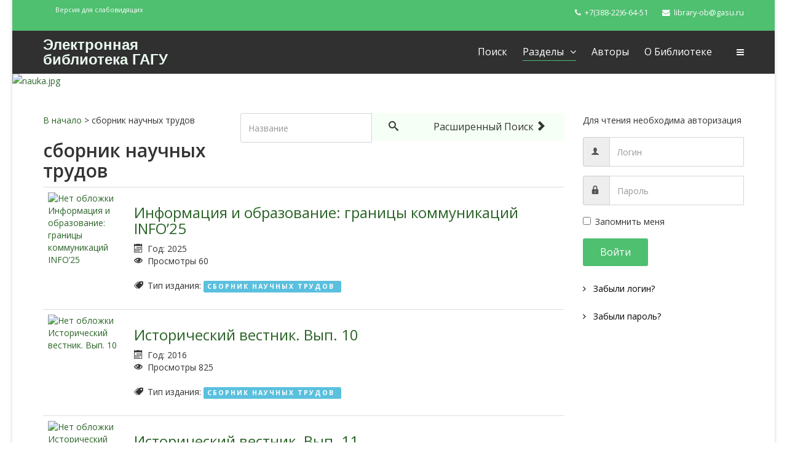

--- FILE ---
content_type: text/html; charset=utf-8
request_url: https://elib.gasu.ru/index.php?option=com_abook&view=tag&id=13:sbornik-nauchnykh-trudov&Itemid=174&limitstart=30
body_size: 8984
content:
<!DOCTYPE html>
<html xmlns="http://www.w3.org/1999/xhtml" xml:lang="ru-ru" lang="ru-ru" dir="ltr">
    <head>
        <meta http-equiv="X-UA-Compatible" content="IE=edge">
            <meta name="viewport" content="width=device-width, initial-scale=1">
                                <!-- head -->
                <meta http-equiv="content-type" content="text/html; charset=utf-8" />
	<meta name="rights" content="Все права принадлежат ФГБОУ ВО &quot;ГАГУ&quot;" />
	<meta name="title" content="сборник научных трудов" />
	<meta name="description" content="Электронная библиотека Горно-Алтайского государственного университета" />
	<meta name="generator" content="Joomla! - Open Source Content Management" />
	<title>Электронная библиотека ГАГУ - Общенаучные издания</title>
	<link href="/index.php?option=com_abook&amp;view=tag&amp;id=13:sbornik-nauchnykh-trudov&amp;Itemid=174&amp;format=feed&amp;type=rss" rel="alternate" type="application/rss+xml" title="RSS 2.0" />
	<link href="/index.php?option=com_abook&amp;view=tag&amp;id=13:sbornik-nauchnykh-trudov&amp;Itemid=174&amp;format=feed&amp;type=atom" rel="alternate" type="application/atom+xml" title="Atom 1.0" />
	<link href="/images/favicon.ico" rel="shortcut icon" type="image/vnd.microsoft.icon" />
	<link href="/components/com_abook/assets/css/style.css" rel="stylesheet" type="text/css" />
	<link href="https://elib.gasu.ru/plugins/content/pdf_embed/assets/css/style.css" rel="stylesheet" type="text/css" />
	<link href="//fonts.googleapis.com/css?family=Open+Sans:300,300italic,regular,italic,600,600italic,700,700italic,800,800italic&amp;subset=latin" rel="stylesheet" type="text/css" />
	<link href="/templates/wt_nature_free/css/bootstrap.min.css" rel="stylesheet" type="text/css" />
	<link href="/templates/wt_nature_free/css/font-awesome.min.css" rel="stylesheet" type="text/css" />
	<link href="/templates/wt_nature_free/css/custom.css" rel="stylesheet" type="text/css" />
	<link href="/templates/wt_nature_free/css/legacy.css" rel="stylesheet" type="text/css" />
	<link href="/templates/wt_nature_free/css/template.css" rel="stylesheet" type="text/css" />
	<link href="/templates/wt_nature_free/css/presets/preset1.css" rel="stylesheet" type="text/css" class="preset" />
	<link href="/templates/wt_nature_free/css/frontend-edit.css" rel="stylesheet" type="text/css" />
	<style type="text/css">
body{font-family:Open Sans, sans-serif; font-weight:normal; }h1{font-family:Open Sans, sans-serif; font-weight:800; }h2{font-family:Open Sans, sans-serif; font-weight:600; }h3{font-family:Open Sans, sans-serif; font-weight:normal; }h4{font-family:Open Sans, sans-serif; font-weight:normal; }h5{font-family:Open Sans, sans-serif; font-weight:600; }h6{font-family:Open Sans, sans-serif; font-weight:600; }#sp-top-bar{ background-color:#f5f5f5;color:#999999; }
	</style>
	<script type="application/json" class="joomla-script-options new">{"csrf.token":"7983e06c520253c8569356d19ab5d7b2","system.paths":{"root":"","base":""},"system.keepalive":{"interval":840000,"uri":"\/index.php?option=com_ajax&amp;format=json"}}</script>
	<script src="/media/jui/js/jquery.min.js?eeadcee9bcc8ac7de6e814a381e60f02" type="text/javascript"></script>
	<script src="/media/jui/js/jquery-noconflict.js?eeadcee9bcc8ac7de6e814a381e60f02" type="text/javascript"></script>
	<script src="/media/jui/js/jquery-migrate.min.js?eeadcee9bcc8ac7de6e814a381e60f02" type="text/javascript"></script>
	<script src="/media/system/js/polyfill.filter.js?eeadcee9bcc8ac7de6e814a381e60f02" type="text/javascript"></script>
	<script src="/media/system/js/polyfill.xpath.js?eeadcee9bcc8ac7de6e814a381e60f02" type="text/javascript"></script>
	<script src="/media/system/js/tabs-state.js?eeadcee9bcc8ac7de6e814a381e60f02" type="text/javascript"></script>
	<script src="/templates/wt_nature_free/js/bootstrap.min.js" type="text/javascript"></script>
	<script src="/templates/wt_nature_free/js/main.js" type="text/javascript"></script>
	<script src="/templates/wt_nature_free/js/jquery.sticky.js" type="text/javascript"></script>
	<script src="/templates/wt_nature_free/js/frontend-edit.js" type="text/javascript"></script>
	<script src="/media/system/js/core.js?eeadcee9bcc8ac7de6e814a381e60f02" type="text/javascript"></script>
	<!--[if lt IE 9]><script src="/media/system/js/polyfill.event.js?eeadcee9bcc8ac7de6e814a381e60f02" type="text/javascript"></script><![endif]-->
	<script src="/media/system/js/keepalive.js?eeadcee9bcc8ac7de6e814a381e60f02" type="text/javascript"></script>
	<script type="text/javascript">

var sp_preloader = '0';

var sp_gotop = '1';

var sp_offanimation = 'default';
jQuery(function($){ initTooltips(); $("body").on("subform-row-add", initTooltips); function initTooltips (event, container) { container = container || document;$(container).find(".hasTooltip").tooltip({"html": true,"container": "body"});} });
	</script>

                <!-- Yandex.Metrika counter -->
<script type="text/javascript" >
    (function (d, w, c) {
        (w[c] = w[c] || []).push(function() {
            try {
                w.yaCounter43832069 = new Ya.Metrika({
                    id:43832069,
                    clickmap:true,
                    trackLinks:true,
                    accurateTrackBounce:true
                });
            } catch(e) { }
        });

        var n = d.getElementsByTagName("script")[0],
            s = d.createElement("script"),
            f = function () { n.parentNode.insertBefore(s, n); };
        s.type = "text/javascript";
        s.async = true;
        s.src = "https://mc.yandex.ru/metrika/watch.js";

        if (w.opera == "[object Opera]") {
            d.addEventListener("DOMContentLoaded", f, false);
        } else { f(); }
    })(document, window, "yandex_metrika_callbacks");
</script>
<noscript><div><img src="https://mc.yandex.ru/watch/43832069" style="position:absolute; left:-9999px;" alt="" /></div></noscript>
<!-- /Yandex.Metrika counter -->
                </head>
                <body class="site com-abook view-tag no-layout no-task itemid-174 ru-ru ltr  sticky-header layout-boxed off-canvas-menu-init">

                    <div class="body-wrapper">
                        <div class="body-innerwrapper">
                            <section id="sp-top-bar"><div class="container"><div class="row"><div id="sp-top1" class="col-sm-6 col-md-6"><div class="sp-column "><div class="sp-module "><div class="sp-module-content">

<div class="custom"  >
	<p><sup><a href="/?template=accessibility">Версия для слабовидящих</a></sup></p></div>
</div></div></div></div><div id="sp-top2" class="col-sm-6 col-md-6"><div class="sp-column "><ul class="sp-contact-info"><li class="sp-contact-phone"><i class="fa fa-phone"></i> <a href="tel:+7(388-22)6-64-51">+7(388-22)6-64-51</a></li><li class="sp-contact-email"><i class="fa fa-envelope"></i> <a href="mailto:library-ob@gasu.ru">library-ob@gasu.ru</a></li></ul></div></div></div></div></section><header id="sp-header"><div class="container"><div class="row"><div id="sp-logo" class="col-xs-8 col-sm-3 col-md-3"><div class="sp-column "><h1 class="logo"> <a href="/">Электронная библиотека ГАГУ</a></h1></div></div><div id="sp-menu" class="col-xs-4 col-sm-9 col-md-9"><div class="sp-column ">			<div class='sp-megamenu-wrapper'>
				<a id="offcanvas-toggler" href="#"><i class="fa fa-bars"></i></a>
				<ul class="sp-megamenu-parent menu-fade hidden-sm hidden-xs"><li class="sp-menu-item"><a  href="/index.php?option=com_abook&amp;amp;view=search&amp;amp;Itemid=101" >Поиск</a></li><li class="sp-menu-item sp-has-child active"><a  href="/index.php?option=com_abook&amp;amp;view=categories&amp;amp;id=1&amp;amp;Itemid=153" >Разделы</a><div class="sp-dropdown sp-dropdown-main sp-menu-center" style="width: 330px;left: -165px;"><div class="sp-dropdown-inner"><ul class="sp-dropdown-items"><li class="sp-menu-item"><a  href="/index.php?option=com_abook&amp;amp;view=category&amp;amp;id=29&amp;amp;Itemid=154" >Выпускные квалификационные работы</a></li><li class="sp-menu-item sp-has-child active"><a  href="/index.php?option=com_abook&amp;amp;view=category&amp;amp;id=15&amp;amp;Itemid=158" >Гуманитарные науки</a><div class="sp-dropdown sp-dropdown-sub sp-menu-right" style="width: 330px;left: -330px;"><div class="sp-dropdown-inner"><ul class="sp-dropdown-items"><li class="sp-menu-item"><a  href="/index.php?option=com_abook&amp;amp;view=category&amp;amp;id=18&amp;amp;Itemid=172" >История</a></li><li class="sp-menu-item"><a  href="/index.php?option=com_abook&amp;amp;view=category&amp;amp;id=17&amp;amp;Itemid=173" >Культура. Философия. Религия</a></li><li class="sp-menu-item current-item active"><a  href="/index.php?option=com_abook&amp;amp;view=category&amp;amp;id=38&amp;amp;Itemid=174" >Общенаучные издания</a></li><li class="sp-menu-item"><a  href="/index.php?option=com_abook&amp;amp;view=category&amp;amp;id=19&amp;amp;Itemid=175" >Педагогика. Психология</a></li><li class="sp-menu-item"><a  href="/index.php?option=com_abook&amp;amp;view=category&amp;amp;id=21&amp;amp;Itemid=176" >Право</a></li><li class="sp-menu-item"><a  href="/index.php?option=com_abook&amp;amp;view=category&amp;amp;id=23&amp;amp;Itemid=177" >Социальная работа</a></li><li class="sp-menu-item"><a  href="/index.php?option=com_abook&amp;amp;view=category&amp;amp;id=24&amp;amp;Itemid=178" >Социология. Политология</a></li><li class="sp-menu-item"><a  href="/index.php?option=com_abook&amp;amp;view=category&amp;amp;id=25&amp;amp;Itemid=179" >Физическая культура и спорт</a></li><li class="sp-menu-item"><a  href="/index.php?option=com_abook&amp;amp;view=category&amp;amp;id=26&amp;amp;Itemid=180" >Филология</a></li><li class="sp-menu-item"><a  href="/index.php?option=com_abook&amp;amp;view=category&amp;amp;id=28&amp;amp;Itemid=181" >Экономика</a></li></ul></div></div></li><li class="sp-menu-item sp-has-child"><a  href="/index.php?option=com_abook&amp;amp;view=category&amp;amp;id=2&amp;amp;Itemid=155" >Естественные науки</a><div class="sp-dropdown sp-dropdown-sub sp-menu-right" style="width: 330px;left: -330px;"><div class="sp-dropdown-inner"><ul class="sp-dropdown-items"><li class="sp-menu-item"><a  href="/index.php?option=com_abook&amp;amp;view=category&amp;amp;id=3&amp;amp;Itemid=161" >Биология</a></li><li class="sp-menu-item"><a  href="/index.php?option=com_abook&amp;amp;view=category&amp;amp;id=4&amp;amp;Itemid=162" >География</a></li><li class="sp-menu-item"><a  href="/index.php?option=com_abook&amp;amp;view=category&amp;amp;id=5&amp;amp;Itemid=163" >Математика</a></li><li class="sp-menu-item"><a  href="/index.php?option=com_abook&amp;amp;view=category&amp;amp;id=6&amp;amp;Itemid=164" >Физика</a></li><li class="sp-menu-item"><a  href="/index.php?option=com_abook&amp;amp;view=category&amp;amp;id=7&amp;amp;Itemid=165" >Химия</a></li><li class="sp-menu-item"><a  href="/index.php?option=com_abook&amp;amp;view=category&amp;amp;id=8&amp;amp;Itemid=166" >Экология</a></li></ul></div></div></li><li class="sp-menu-item"><a  href="/index.php?option=com_abook&amp;amp;view=category&amp;amp;id=14&amp;amp;Itemid=156" >Медицинские науки</a></li><li class="sp-menu-item sp-has-child"><a  href="/index.php?option=com_abook&amp;amp;view=categories&amp;amp;id=10&amp;amp;Itemid=157" >Сельское и лесное хозяйство</a><div class="sp-dropdown sp-dropdown-sub sp-menu-right" style="width: 330px;left: -330px;"><div class="sp-dropdown-inner"><ul class="sp-dropdown-items"><li class="sp-menu-item"><a  href="/index.php?option=com_abook&amp;amp;view=category&amp;amp;id=11&amp;amp;Itemid=167" >Ветеринария и животноводство</a></li><li class="sp-menu-item"><a  href="/index.php?option=com_abook&amp;amp;view=category&amp;amp;id=13&amp;amp;Itemid=168" >Растениеводство и лесоведение</a></li></ul></div></div></li><li class="sp-menu-item sp-has-child"><a  href="/index.php?option=com_abook&amp;amp;view=category&amp;amp;id=9&amp;amp;Itemid=159" >Технические науки</a><div class="sp-dropdown sp-dropdown-sub sp-menu-right" style="width: 330px;left: -330px;"><div class="sp-dropdown-inner"><ul class="sp-dropdown-items"><li class="sp-menu-item"><a  href="/index.php?option=com_abook&amp;amp;view=category&amp;amp;id=31&amp;amp;Itemid=169" >Информатика</a></li><li class="sp-menu-item"><a  href="/index.php?option=com_abook&amp;amp;view=category&amp;amp;id=37&amp;amp;Itemid=170" >Механизация</a></li><li class="sp-menu-item"><a  href="/index.php?option=com_abook&amp;amp;view=category&amp;amp;id=36&amp;amp;Itemid=171" >Производство и переработка</a></li></ul></div></div></li></ul></div></div></li><li class="sp-menu-item"><a  href="/index.php?option=com_abook&amp;amp;view=authors&amp;amp;Itemid=115" >Авторы</a></li><li class="sp-menu-item"><a  href="/index.php?option=com_content&amp;amp;view=article&amp;amp;id=1&amp;amp;Itemid=182" >О библиотеке</a></li></ul>			</div>
		</div></div></div></div></header><section id="sp-page-title"><div class="row"><div id="sp-title" class="col-sm-12 col-md-12"><div class="sp-column "><div class="sp-module "><div class="sp-module-content"><div class="random-image">
<a href="http://elib.gasu.ru/">
	<img src="/images/kat/nauka/nauka.jpg" alt="nauka.jpg" width="1920" height="300" /></a>
</div>
</div></div></div></div></div></section><section id="sp-main-body"><div class="container"><div class="row"><div id="sp-component" class="col-sm-9 col-md-9"><div class="sp-column "><div id="system-message-container">
	</div>
<div class="contact-category">
			<form action="/index.php?option=com_abook&amp;view=search&amp;Itemid=101" method="post" id="searchForm" name="searchForm">
                <input type="hidden" name="7983e06c520253c8569356d19ab5d7b2" value="1" />                <div class="input-append pull-right">
				<input type="text" name="filter[search]" id="filter_search" size="25" maxlength="50" value="" placeholder="Название" />
                        	<button type="submit" name="Search" value="Поиск" class="btn" />
					<i class="icon-search"></i>
				</button>
				<a href="/index.php?option=com_abook&amp;view=search&amp;Itemid=101" class="btn hidden-phone">Расширенный поиск <span class="icon-arrow-right"></span></a>
                </div>
		</form>
	        <div class="clr"></div>
        	<div class="abook-path">
		<a href="/index.php?option=com_abook&amp;view=tags&amp;Itemid=174">В начало</a> >		сборник научных трудов	</div>
	<div class="clr"></div>
	<h2>сборник научных трудов</h2>
	<div class="abook_category_desc">
		<div class="clr"></div>
	</div>

<form action="https://elib.gasu.ru/index.php?option=com_abook&amp;view=tag&amp;id=13:sbornik-nauchnykh-trudov&amp;Itemid=174&amp;limitstart=30" method="post" name="adminForm">
	<table class="table table-hover books">
		<tbody>
											<tr class="even">
										<td width="100px">
                                        	<div class="img-intro-left cover">
                        			                                			<a href="/index.php?option=com_abook&amp;view=book&amp;id=6488:1227&amp;catid=19:pedagogy&amp;Itemid=175" title="Нет обложки Информация и образование: границы коммуникаций INFO’25"><img class="img-polaroid"  src="/components/com_abook/assets/images/nocover.png" alt="Нет обложки Информация и образование: границы коммуникаций INFO’25" /></a>
                              									</div>
					</td>
										<td>
						<h3 class="book-title">
														<a href="/index.php?option=com_abook&amp;view=book&amp;id=6488:1227&amp;catid=19:pedagogy&amp;Itemid=175">Информация и образование: границы коммуникаций INFO’25														</a>
							
						</h3>
                                                												                                                <dl>
						                                                        <dd><span class="icon-calendar"></span> Год:                                                         2025</dd>
                                                													<dd><span class="icon-eye-open"></span> Просмотры 								60							</dd>
																								                                                                                                                <dd>	<div class="tags">
		<span class="icon-tags"></span> Тип издания:  
																					<span class="tag-13 tag-list0">
					<a href="/index.php?option=com_abook&amp;view=tag&amp;id=13:sbornik-nauchnykh-trudov&amp;Itemid=174" class="label label-info">
						сборник научных трудов					</a>
				</span>&nbsp;
						</div>
</dd>
                                                												</dl>
										</td>
				</tr>
											<tr class="odd">
										<td width="100px">
                                        	<div class="img-intro-left cover">
                        			                                			<a href="/index.php?option=com_abook&amp;view=book&amp;id=175:istoricheskij-vestnik-vyp-10&amp;catid=18:history&amp;Itemid=172" title="Нет обложки Исторический вестник. Вып. 10"><img class="img-polaroid"  src="/components/com_abook/assets/images/nocover.png" alt="Нет обложки Исторический вестник. Вып. 10" /></a>
                              									</div>
					</td>
										<td>
						<h3 class="book-title">
														<a href="/index.php?option=com_abook&amp;view=book&amp;id=175:istoricheskij-vestnik-vyp-10&amp;catid=18:history&amp;Itemid=172">Исторический вестник. Вып. 10														</a>
							
						</h3>
                                                												                                                <dl>
						                                                        <dd><span class="icon-calendar"></span> Год:                                                         2016</dd>
                                                													<dd><span class="icon-eye-open"></span> Просмотры 								825							</dd>
																								                                                                                                                <dd>	<div class="tags">
		<span class="icon-tags"></span> Тип издания:  
																					<span class="tag-13 tag-list0">
					<a href="/index.php?option=com_abook&amp;view=tag&amp;id=13:sbornik-nauchnykh-trudov&amp;Itemid=174" class="label label-info">
						сборник научных трудов					</a>
				</span>&nbsp;
						</div>
</dd>
                                                												</dl>
										</td>
				</tr>
											<tr class="even">
										<td width="100px">
                                        	<div class="img-intro-left cover">
                        			                                			<a href="/index.php?option=com_abook&amp;view=book&amp;id=2197:istoricheskij-vestnik-vyp-11&amp;catid=18:history&amp;Itemid=172" title="Нет обложки Исторический вестник. Вып. 11"><img class="img-polaroid"  src="/components/com_abook/assets/images/nocover.png" alt="Нет обложки Исторический вестник. Вып. 11" /></a>
                              									</div>
					</td>
										<td>
						<h3 class="book-title">
														<a href="/index.php?option=com_abook&amp;view=book&amp;id=2197:istoricheskij-vestnik-vyp-11&amp;catid=18:history&amp;Itemid=172">Исторический вестник. Вып. 11														</a>
							
						</h3>
                                                												                                                <dl>
						                                                        <dd><span class="icon-calendar"></span> Год:                                                         2018</dd>
                                                													<dd><span class="icon-eye-open"></span> Просмотры 								768							</dd>
																								                                                                                                                <dd>	<div class="tags">
		<span class="icon-tags"></span> Тип издания:  
																					<span class="tag-13 tag-list0">
					<a href="/index.php?option=com_abook&amp;view=tag&amp;id=13:sbornik-nauchnykh-trudov&amp;Itemid=174" class="label label-info">
						сборник научных трудов					</a>
				</span>&nbsp;
						</div>
</dd>
                                                												</dl>
										</td>
				</tr>
											<tr class="odd">
										<td width="100px">
                                        	<div class="img-intro-left cover">
                        			                                			<a href="/index.php?option=com_abook&amp;view=book&amp;id=160:materialy-51&amp;catid=38:naukovedenie&amp;Itemid=174" title="Нет обложки Материалы 51 научно-практической конференции студентов, аспирантов, молодых ученых университета, посвященной 260-летию добровольного вхождения алтайского народа в состав российского государства и 25-летию образования Республики Алтай"><img class="img-polaroid"  src="/components/com_abook/assets/images/nocover.png" alt="Нет обложки Материалы 51 научно-практической конференции студентов, аспирантов, молодых ученых университета, посвященной 260-летию добровольного вхождения алтайского народа в состав российского государства и 25-летию образования Республики Алтай" /></a>
                              									</div>
					</td>
										<td>
						<h3 class="book-title">
														<a href="/index.php?option=com_abook&amp;view=book&amp;id=160:materialy-51&amp;catid=38:naukovedenie&amp;Itemid=174">Материалы 51 научно-практической конференции студентов, аспирантов, молодых ученых университета, посвященной 260-летию добровольного вхождения алтайского народа в состав российского государства и 25-летию образования Республики Алтай														</a>
							
						</h3>
                                                												                                                <dl>
						                                                        <dd><span class="icon-calendar"></span> Год:                                                         2016</dd>
                                                													<dd><span class="icon-eye-open"></span> Просмотры 								1533							</dd>
																								                                                                                                                <dd>	<div class="tags">
		<span class="icon-tags"></span> Тип издания:  
																					<span class="tag-13 tag-list0">
					<a href="/index.php?option=com_abook&amp;view=tag&amp;id=13:sbornik-nauchnykh-trudov&amp;Itemid=174" class="label label-info">
						сборник научных трудов					</a>
				</span>&nbsp;
						</div>
</dd>
                                                												</dl>
										</td>
				</tr>
											<tr class="even">
										<td width="100px">
                                        	<div class="img-intro-left cover">
                        			                                			<a href="/index.php?option=com_abook&amp;view=book&amp;id=4675:1081&amp;catid=38:naukovedenie&amp;Itemid=174" title="Нет обложки Научный вестник Горно-Алтайского государственного университета № 16"><img class="img-polaroid"  src="/components/com_abook/assets/images/nocover.png" alt="Нет обложки Научный вестник Горно-Алтайского государственного университета № 16" /></a>
                              									</div>
					</td>
										<td>
						<h3 class="book-title">
														<a href="/index.php?option=com_abook&amp;view=book&amp;id=4675:1081&amp;catid=38:naukovedenie&amp;Itemid=174">Научный вестник Горно-Алтайского государственного университета № 16														</a>
							
						</h3>
                                                												                                                <dl>
						                                                        <dd><span class="icon-calendar"></span> Год:                                                         2021</dd>
                                                													<dd><span class="icon-eye-open"></span> Просмотры 								468							</dd>
																								                                                                                                                <dd>	<div class="tags">
		<span class="icon-tags"></span> Тип издания:  
																					<span class="tag-13 tag-list0">
					<a href="/index.php?option=com_abook&amp;view=tag&amp;id=13:sbornik-nauchnykh-trudov&amp;Itemid=174" class="label label-info">
						сборник научных трудов					</a>
				</span>&nbsp;
						</div>
</dd>
                                                												</dl>
										</td>
				</tr>
											<tr class="odd">
										<td width="100px">
                                        	<div class="img-intro-left cover">
                        			                                			<a href="/index.php?option=com_abook&amp;view=book&amp;id=5145:1136&amp;catid=38:naukovedenie&amp;Itemid=174" title="Нет обложки Научный вестник Горно-Алтайского государственного университета № 17"><img class="img-polaroid"  src="/components/com_abook/assets/images/nocover.png" alt="Нет обложки Научный вестник Горно-Алтайского государственного университета № 17" /></a>
                              									</div>
					</td>
										<td>
						<h3 class="book-title">
														<a href="/index.php?option=com_abook&amp;view=book&amp;id=5145:1136&amp;catid=38:naukovedenie&amp;Itemid=174">Научный вестник Горно-Алтайского государственного университета № 17														</a>
							
						</h3>
                                                												                                                <dl>
						                                                        <dd><span class="icon-calendar"></span> Год:                                                         2023</dd>
                                                													<dd><span class="icon-eye-open"></span> Просмотры 								452							</dd>
																								                                                                                                                <dd>	<div class="tags">
		<span class="icon-tags"></span> Тип издания:  
																					<span class="tag-13 tag-list0">
					<a href="/index.php?option=com_abook&amp;view=tag&amp;id=13:sbornik-nauchnykh-trudov&amp;Itemid=174" class="label label-info">
						сборник научных трудов					</a>
				</span>&nbsp;
						</div>
</dd>
                                                												</dl>
										</td>
				</tr>
											<tr class="even">
										<td width="100px">
                                        	<div class="img-intro-left cover">
                        			                                			<a href="/index.php?option=com_abook&amp;view=book&amp;id=5660:1187&amp;catid=38:naukovedenie&amp;Itemid=174" title="Нет обложки Научный вестник Горно-Алтайского государственного университета № 18"><img class="img-polaroid"  src="/components/com_abook/assets/images/nocover.png" alt="Нет обложки Научный вестник Горно-Алтайского государственного университета № 18" /></a>
                              									</div>
					</td>
										<td>
						<h3 class="book-title">
														<a href="/index.php?option=com_abook&amp;view=book&amp;id=5660:1187&amp;catid=38:naukovedenie&amp;Itemid=174">Научный вестник Горно-Алтайского государственного университета № 18														</a>
							
						</h3>
                                                												                                                <dl>
						                                                        <dd><span class="icon-calendar"></span> Год:                                                         2024</dd>
                                                													<dd><span class="icon-eye-open"></span> Просмотры 								351							</dd>
																								                                                                                                                <dd>	<div class="tags">
		<span class="icon-tags"></span> Тип издания:  
																					<span class="tag-13 tag-list0">
					<a href="/index.php?option=com_abook&amp;view=tag&amp;id=13:sbornik-nauchnykh-trudov&amp;Itemid=174" class="label label-info">
						сборник научных трудов					</a>
				</span>&nbsp;
						</div>
</dd>
                                                												</dl>
										</td>
				</tr>
											<tr class="odd">
										<td width="100px">
                                        	<div class="img-intro-left cover">
                        			                                			<a href="/index.php?option=com_abook&amp;view=book&amp;id=6487:1228&amp;catid=38:naukovedenie&amp;Itemid=174" title="Нет обложки Научный вестник Горно-Алтайского государственного университета № 19"><img class="img-polaroid"  src="/components/com_abook/assets/images/nocover.png" alt="Нет обложки Научный вестник Горно-Алтайского государственного университета № 19" /></a>
                              									</div>
					</td>
										<td>
						<h3 class="book-title">
														<a href="/index.php?option=com_abook&amp;view=book&amp;id=6487:1228&amp;catid=38:naukovedenie&amp;Itemid=174">Научный вестник Горно-Алтайского государственного университета № 19														</a>
							
						</h3>
                                                												                                                <dl>
						                                                        <dd><span class="icon-calendar"></span> Год:                                                         2025</dd>
                                                													<dd><span class="icon-eye-open"></span> Просмотры 								58							</dd>
																								                                                                                                                <dd>	<div class="tags">
		<span class="icon-tags"></span> Тип издания:  
																					<span class="tag-13 tag-list0">
					<a href="/index.php?option=com_abook&amp;view=tag&amp;id=13:sbornik-nauchnykh-trudov&amp;Itemid=174" class="label label-info">
						сборник научных трудов					</a>
				</span>&nbsp;
						</div>
</dd>
                                                												</dl>
										</td>
				</tr>
											<tr class="even">
										<td width="100px">
                                        	<div class="img-intro-left cover">
                        			                                			<a href="/index.php?option=com_abook&amp;view=book&amp;id=174:nauchnyj-vestnik-gorno-altajskogo-gosudarstvennogo-universiteta-11&amp;catid=38:naukovedenie&amp;Itemid=174" title="Нет обложки Научный вестник Горно-Алтайского государственного университета №11"><img class="img-polaroid"  src="/components/com_abook/assets/images/nocover.png" alt="Нет обложки Научный вестник Горно-Алтайского государственного университета №11" /></a>
                              									</div>
					</td>
										<td>
						<h3 class="book-title">
														<a href="/index.php?option=com_abook&amp;view=book&amp;id=174:nauchnyj-vestnik-gorno-altajskogo-gosudarstvennogo-universiteta-11&amp;catid=38:naukovedenie&amp;Itemid=174">Научный вестник Горно-Алтайского государственного университета №11														</a>
							
						</h3>
                                                												                                                <dl>
						                                                        <dd><span class="icon-calendar"></span> Год:                                                         2016</dd>
                                                													<dd><span class="icon-eye-open"></span> Просмотры 								1280							</dd>
																								                                                                                                                <dd>	<div class="tags">
		<span class="icon-tags"></span> Тип издания:  
																					<span class="tag-13 tag-list0">
					<a href="/index.php?option=com_abook&amp;view=tag&amp;id=13:sbornik-nauchnykh-trudov&amp;Itemid=174" class="label label-info">
						сборник научных трудов					</a>
				</span>&nbsp;
						</div>
</dd>
                                                												</dl>
										</td>
				</tr>
											<tr class="odd">
										<td width="100px">
                                        	<div class="img-intro-left cover">
                        			                                			<a href="/index.php?option=com_abook&amp;view=book&amp;id=2157:nauchnyj-vestnik-gorno-altajskogo-gosudarstvennogo-universiteta-12&amp;catid=38:naukovedenie&amp;Itemid=174" title="Нет обложки Научный вестник Горно-Алтайского государственного университета №12"><img class="img-polaroid"  src="/components/com_abook/assets/images/nocover.png" alt="Нет обложки Научный вестник Горно-Алтайского государственного университета №12" /></a>
                              									</div>
					</td>
										<td>
						<h3 class="book-title">
														<a href="/index.php?option=com_abook&amp;view=book&amp;id=2157:nauchnyj-vestnik-gorno-altajskogo-gosudarstvennogo-universiteta-12&amp;catid=38:naukovedenie&amp;Itemid=174">Научный вестник Горно-Алтайского государственного университета №12														</a>
							
						</h3>
                                                												                                                <dl>
						                                                        <dd><span class="icon-calendar"></span> Год:                                                         2017</dd>
                                                													<dd><span class="icon-eye-open"></span> Просмотры 								1001							</dd>
																								                                                                                                                <dd>	<div class="tags">
		<span class="icon-tags"></span> Тип издания:  
																					<span class="tag-13 tag-list0">
					<a href="/index.php?option=com_abook&amp;view=tag&amp;id=13:sbornik-nauchnykh-trudov&amp;Itemid=174" class="label label-info">
						сборник научных трудов					</a>
				</span>&nbsp;
						</div>
</dd>
                                                												</dl>
										</td>
				</tr>
											<tr class="even">
										<td width="100px">
                                        	<div class="img-intro-left cover">
                        			                                			<a href="/index.php?option=com_abook&amp;view=book&amp;id=3504:973&amp;catid=38:naukovedenie&amp;Itemid=174" title="Нет обложки Научный вестник Горно-Алтайского государственного университета №14"><img class="img-polaroid"  src="/components/com_abook/assets/images/nocover.png" alt="Нет обложки Научный вестник Горно-Алтайского государственного университета №14" /></a>
                              									</div>
					</td>
										<td>
						<h3 class="book-title">
														<a href="/index.php?option=com_abook&amp;view=book&amp;id=3504:973&amp;catid=38:naukovedenie&amp;Itemid=174">Научный вестник Горно-Алтайского государственного университета №14														</a>
							
						</h3>
                                                												                                                <dl>
						                                                        <dd><span class="icon-calendar"></span> Год:                                                         2020</dd>
                                                													<dd><span class="icon-eye-open"></span> Просмотры 								1729							</dd>
																								                                                                                                                <dd>	<div class="tags">
		<span class="icon-tags"></span> Тип издания:  
																					<span class="tag-13 tag-list0">
					<a href="/index.php?option=com_abook&amp;view=tag&amp;id=13:sbornik-nauchnykh-trudov&amp;Itemid=174" class="label label-info">
						сборник научных трудов					</a>
				</span>&nbsp;
						</div>
</dd>
                                                												</dl>
										</td>
				</tr>
											<tr class="odd">
										<td width="100px">
                                        	<div class="img-intro-left cover">
                        			                                			<a href="/index.php?option=com_abook&amp;view=book&amp;id=4039:1009&amp;catid=38:naukovedenie&amp;Itemid=174" title="Нет обложки Научный вестник Горно-Алтайского государственного университета №15"><img class="img-polaroid"  src="/components/com_abook/assets/images/nocover.png" alt="Нет обложки Научный вестник Горно-Алтайского государственного университета №15" /></a>
                              									</div>
					</td>
										<td>
						<h3 class="book-title">
														<a href="/index.php?option=com_abook&amp;view=book&amp;id=4039:1009&amp;catid=38:naukovedenie&amp;Itemid=174">Научный вестник Горно-Алтайского государственного университета №15														</a>
							
						</h3>
                                                												                                                <dl>
						                                                        <dd><span class="icon-calendar"></span> Год:                                                         2020</dd>
                                                													<dd><span class="icon-eye-open"></span> Просмотры 								587							</dd>
																								                                                                                                                <dd>	<div class="tags">
		<span class="icon-tags"></span> Тип издания:  
																					<span class="tag-13 tag-list0">
					<a href="/index.php?option=com_abook&amp;view=tag&amp;id=13:sbornik-nauchnykh-trudov&amp;Itemid=174" class="label label-info">
						сборник научных трудов					</a>
				</span>&nbsp;
						</div>
</dd>
                                                												</dl>
										</td>
				</tr>
											<tr class="even">
										<td width="100px">
                                        	<div class="img-intro-left cover">
                        			                                			<a href="/index.php?option=com_abook&amp;view=book&amp;id=137:problemy-i-perspektivy-razvitiya-ekonomiki-i-prava-v-sovremennykh-usloviyakh&amp;catid=28:economic&amp;Itemid=181" title="Нет обложки Проблемы и перспективы развития экономики и права в современных условиях"><img class="img-polaroid"  src="/components/com_abook/assets/images/nocover.png" alt="Нет обложки Проблемы и перспективы развития экономики и права в современных условиях" /></a>
                              									</div>
					</td>
										<td>
						<h3 class="book-title">
														<a href="/index.php?option=com_abook&amp;view=book&amp;id=137:problemy-i-perspektivy-razvitiya-ekonomiki-i-prava-v-sovremennykh-usloviyakh&amp;catid=28:economic&amp;Itemid=181">Проблемы и перспективы развития экономики и права в современных условиях														</a>
							
						</h3>
                                                												                                                <dl>
						                                                        <dd><span class="icon-calendar"></span> Год:                                                         2016</dd>
                                                													<dd><span class="icon-eye-open"></span> Просмотры 								868							</dd>
																								                                                                                                                <dd>	<div class="tags">
		<span class="icon-tags"></span> Тип издания:  
																					<span class="tag-13 tag-list0">
					<a href="/index.php?option=com_abook&amp;view=tag&amp;id=13:sbornik-nauchnykh-trudov&amp;Itemid=174" class="label label-info">
						сборник научных трудов					</a>
				</span>&nbsp;
						</div>
</dd>
                                                												</dl>
										</td>
				</tr>
											<tr class="odd">
										<td width="100px">
                                        	<div class="img-intro-left cover">
                        			                                			<a href="/index.php?option=com_abook&amp;view=book&amp;id=2804:884&amp;catid=19:pedagogy&amp;Itemid=175" title="Нет обложки Самоконтроль как принцип формирования творческой личности и её активной конструктивной позиции"><img class="img-polaroid"  src="/components/com_abook/assets/images/nocover.png" alt="Нет обложки Самоконтроль как принцип формирования творческой личности и её активной конструктивной позиции" /></a>
                              									</div>
					</td>
										<td>
						<h3 class="book-title">
														<a href="/index.php?option=com_abook&amp;view=book&amp;id=2804:884&amp;catid=19:pedagogy&amp;Itemid=175">Самоконтроль как принцип формирования творческой личности и её активной конструктивной позиции														</a>
							
						</h3>
                                                												                                                <dl>
						                                                        <dd><span class="icon-calendar"></span> Год:                                                         2018</dd>
                                                													<dd><span class="icon-eye-open"></span> Просмотры 								838							</dd>
																								                                                                                                                <dd>	<div class="tags">
		<span class="icon-tags"></span> Тип издания:  
																					<span class="tag-13 tag-list0">
					<a href="/index.php?option=com_abook&amp;view=tag&amp;id=13:sbornik-nauchnykh-trudov&amp;Itemid=174" class="label label-info">
						сборник научных трудов					</a>
				</span>&nbsp;
						</div>
</dd>
                                                												</dl>
										</td>
				</tr>
											<tr class="even">
										<td width="100px">
                                        	<div class="img-intro-left cover">
                        			                                			<a href="/index.php?option=com_abook&amp;view=book&amp;id=117:sotsialnye-protsessy-v-sovremennoj-zapadnoj-sibiri-vyp-16&amp;catid=24:sociology&amp;Itemid=178" title="Нет обложки Социальные процессы в современной Западной Сибири. Вып. 16"><img class="img-polaroid"  src="/components/com_abook/assets/images/nocover.png" alt="Нет обложки Социальные процессы в современной Западной Сибири. Вып. 16" /></a>
                              									</div>
					</td>
										<td>
						<h3 class="book-title">
														<a href="/index.php?option=com_abook&amp;view=book&amp;id=117:sotsialnye-protsessy-v-sovremennoj-zapadnoj-sibiri-vyp-16&amp;catid=24:sociology&amp;Itemid=178">Социальные процессы в современной Западной Сибири. Вып. 16														</a>
							
						</h3>
                                                												                                                <dl>
						                                                        <dd><span class="icon-calendar"></span> Год:                                                         2015</dd>
                                                													<dd><span class="icon-eye-open"></span> Просмотры 								1436							</dd>
																								                                                                                                                <dd>	<div class="tags">
		<span class="icon-tags"></span> Тип издания:  
																					<span class="tag-13 tag-list0">
					<a href="/index.php?option=com_abook&amp;view=tag&amp;id=13:sbornik-nauchnykh-trudov&amp;Itemid=174" class="label label-info">
						сборник научных трудов					</a>
				</span>&nbsp;
						</div>
</dd>
                                                												</dl>
										</td>
				</tr>
					</tbody>
	</table>
<div class="pull-right"><div class="pull-right"><a style="color:#fff;" href="http://library.gasu.ru/oa/index" target="_blank">Отдел автоматизации</a></div></div>
<div class="clearfix"></div>
		<div class="pagination">
				<ul class="pagination"><li><a class='' href='/index.php?option=com_abook&amp;view=tag&amp;id=13:sbornik-nauchnykh-trudov&amp;Itemid=174&amp;limitstart=0' title='В начало'>В начало</a></li><li><a class='' href='/index.php?option=com_abook&amp;view=tag&amp;id=13:sbornik-nauchnykh-trudov&amp;Itemid=174&amp;limitstart=15' title='Назад'>Назад</a></li><li><a class='' href='/index.php?option=com_abook&amp;view=tag&amp;id=13:sbornik-nauchnykh-trudov&amp;Itemid=174&amp;limitstart=0' title='1'>1</a></li><li><a class='' href='/index.php?option=com_abook&amp;view=tag&amp;id=13:sbornik-nauchnykh-trudov&amp;Itemid=174&amp;limitstart=15' title='2'>2</a></li><li class='active'><a>3</a></li><li><a class='' href='/index.php?option=com_abook&amp;view=tag&amp;id=13:sbornik-nauchnykh-trudov&amp;Itemid=174&amp;limitstart=45' title='4'>4</a></li><li><a class='' href='/index.php?option=com_abook&amp;view=tag&amp;id=13:sbornik-nauchnykh-trudov&amp;Itemid=174&amp;limitstart=45' title='Вперед'>Вперед</a></li><li><a class='' href='/index.php?option=com_abook&amp;view=tag&amp;id=13:sbornik-nauchnykh-trudov&amp;Itemid=174&amp;limitstart=45' title='В конец'>В конец</a></li></ul>	</div>
		<div>
		<input type="hidden" name="filter_order" value="title" />
		<input type="hidden" name="filter_order_Dir" value="ASC" />
	</div>
</form>

</div>
</div></div><div id="sp-right" class="col-sm-3 col-md-3"><div class="sp-column class2"><div class="sp-module "><div class="sp-module-content"><form action="https://elib.gasu.ru/index.php?option=com_abook&view=tag&id=13:sbornik-nauchnykh-trudov&Itemid=174&limitstart=30" method="post" id="login-form">
			<div class="form-group pretext">
			<p>Для чтения необходима авторизация</p>
		</div>
		
	<div id="form-login-username" class="form-group">
					<div class="input-group">
				<span class="input-group-addon">
					<i class="icon-user hasTooltip" title="Логин"></i>
				</span>
				<input id="modlgn-username" type="text" name="username" class="form-control" tabindex="0" size="18" placeholder="Логин" />
			</div>
			</div>
	<div id="form-login-password" class="form-group">
		<div class="controls">
							<div class="input-group">
					<span class="input-group-addon">
						<i class="icon-lock hasTooltip" title="Пароль"></i>
					</span>
					<input id="modlgn-passwd" type="password" name="password" class="form-control" tabindex="0" size="18" placeholder="Пароль" />
				</div>
					</div>
	</div>
	
		<div id="form-login-remember" class="form-group">
		<div class="checkbox">
			<label for="modlgn-remember"><input id="modlgn-remember" type="checkbox" name="remember" class="inputbox" value="yes">Запомнить меня</label>
		</div>
	</div>
	
	<div id="form-login-submit" class="form-group">
		<button type="submit" tabindex="0" name="Submit" class="btn btn-primary">Войти</button>
			</div>

	<ul class="form-links">
		<li>
			<a href="/index.php?option=com_users&amp;view=remind&amp;Itemid=">
			Забыли логин?</a>
		</li>
		<li>
			<a href="/index.php?option=com_users&amp;view=reset&amp;Itemid=">
			Забыли пароль?</a>
		</li>
	</ul>
	
	<input type="hidden" name="option" value="com_users" />
	<input type="hidden" name="task" value="user.login" />
	<input type="hidden" name="return" value="aHR0cHM6Ly9lbGliLmdhc3UucnUvaW5kZXgucGhwP29wdGlvbj1jb21fYWJvb2smdmlldz10YWcmaWQ9MTM6c2Jvcm5pay1uYXVjaG55a2gtdHJ1ZG92Jkl0ZW1pZD0xNzQmbGltaXRzdGFydD0zMA==" />
	<input type="hidden" name="7983e06c520253c8569356d19ab5d7b2" value="1" />
	</form>
</div></div></div></div></div></div></section><footer id="sp-footer"><div class="container"><div class="row"><div id="sp-footer1" class="col-sm-12 col-md-12"><div class="sp-column "><span class="sp-copyright">© Горно-Алтайский государственный университет</span></div></div></div></div></footer>                        </div> <!-- /.body-innerwrapper -->
                    </div> <!-- /.body-innerwrapper -->

                    <!-- Off Canvas Menu -->
                    <div class="offcanvas-menu">
                        <a href="#" class="close-offcanvas"><i class="fa fa-remove"></i></a>
                        <div class="offcanvas-inner">
                                                          <div class="sp-module _menu"><div class="sp-module-content"><ul class="nav menu">
<li class="item-101"><a href="/index.php?option=com_abook&amp;view=search&amp;Itemid=101" > Поиск</a></li><li class="item-153  active deeper parent"><a href="/index.php?option=com_abook&amp;view=categories&amp;id=1&amp;Itemid=153" > Разделы</a><span class="offcanvas-menu-toggler collapsed" data-toggle="collapse" data-target="#collapse-menu-153"><i class="open-icon fa fa-angle-down"></i><i class="close-icon fa fa-angle-up"></i></span><ul class="collapse" id="collapse-menu-153"><li class="item-154"><a href="/index.php?option=com_abook&amp;view=category&amp;id=29&amp;Itemid=154" > Выпускные квалификационные работы</a></li><li class="item-158  active deeper parent"><a href="/index.php?option=com_abook&amp;view=category&amp;id=15&amp;Itemid=158" > Гуманитарные науки</a><span class="offcanvas-menu-toggler collapsed" data-toggle="collapse" data-target="#collapse-menu-158"><i class="open-icon fa fa-angle-down"></i><i class="close-icon fa fa-angle-up"></i></span><ul class="collapse" id="collapse-menu-158"><li class="item-172"><a href="/index.php?option=com_abook&amp;view=category&amp;id=18&amp;Itemid=172" > История</a></li><li class="item-173"><a href="/index.php?option=com_abook&amp;view=category&amp;id=17&amp;Itemid=173" > Культура. Философия. Религия</a></li><li class="item-174  current active"><a href="/index.php?option=com_abook&amp;view=category&amp;id=38&amp;Itemid=174" > Общенаучные издания</a></li><li class="item-175"><a href="/index.php?option=com_abook&amp;view=category&amp;id=19&amp;Itemid=175" > Педагогика. Психология</a></li><li class="item-176"><a href="/index.php?option=com_abook&amp;view=category&amp;id=21&amp;Itemid=176" > Право</a></li><li class="item-177"><a href="/index.php?option=com_abook&amp;view=category&amp;id=23&amp;Itemid=177" > Социальная работа</a></li><li class="item-178"><a href="/index.php?option=com_abook&amp;view=category&amp;id=24&amp;Itemid=178" > Социология. Политология</a></li><li class="item-179"><a href="/index.php?option=com_abook&amp;view=category&amp;id=25&amp;Itemid=179" > Физическая культура и спорт</a></li><li class="item-180"><a href="/index.php?option=com_abook&amp;view=category&amp;id=26&amp;Itemid=180" > Филология</a></li><li class="item-181"><a href="/index.php?option=com_abook&amp;view=category&amp;id=28&amp;Itemid=181" > Экономика</a></li></ul></li><li class="item-155  deeper parent"><a href="/index.php?option=com_abook&amp;view=category&amp;id=2&amp;Itemid=155" > Естественные науки</a><span class="offcanvas-menu-toggler collapsed" data-toggle="collapse" data-target="#collapse-menu-155"><i class="open-icon fa fa-angle-down"></i><i class="close-icon fa fa-angle-up"></i></span><ul class="collapse" id="collapse-menu-155"><li class="item-161"><a href="/index.php?option=com_abook&amp;view=category&amp;id=3&amp;Itemid=161" > Биология</a></li><li class="item-162"><a href="/index.php?option=com_abook&amp;view=category&amp;id=4&amp;Itemid=162" > География</a></li><li class="item-163"><a href="/index.php?option=com_abook&amp;view=category&amp;id=5&amp;Itemid=163" > Математика</a></li><li class="item-164"><a href="/index.php?option=com_abook&amp;view=category&amp;id=6&amp;Itemid=164" > Физика</a></li><li class="item-165"><a href="/index.php?option=com_abook&amp;view=category&amp;id=7&amp;Itemid=165" > Химия</a></li><li class="item-166"><a href="/index.php?option=com_abook&amp;view=category&amp;id=8&amp;Itemid=166" > Экология</a></li></ul></li><li class="item-156"><a href="/index.php?option=com_abook&amp;view=category&amp;id=14&amp;Itemid=156" > Медицинские науки</a></li><li class="item-157  deeper parent"><a href="/index.php?option=com_abook&amp;view=categories&amp;id=10&amp;Itemid=157" > Сельское и лесное хозяйство</a><span class="offcanvas-menu-toggler collapsed" data-toggle="collapse" data-target="#collapse-menu-157"><i class="open-icon fa fa-angle-down"></i><i class="close-icon fa fa-angle-up"></i></span><ul class="collapse" id="collapse-menu-157"><li class="item-167"><a href="/index.php?option=com_abook&amp;view=category&amp;id=11&amp;Itemid=167" > Ветеринария и животноводство</a></li><li class="item-168"><a href="/index.php?option=com_abook&amp;view=category&amp;id=13&amp;Itemid=168" > Растениеводство и лесоведение</a></li></ul></li><li class="item-159  deeper parent"><a href="/index.php?option=com_abook&amp;view=category&amp;id=9&amp;Itemid=159" > Технические науки</a><span class="offcanvas-menu-toggler collapsed" data-toggle="collapse" data-target="#collapse-menu-159"><i class="open-icon fa fa-angle-down"></i><i class="close-icon fa fa-angle-up"></i></span><ul class="collapse" id="collapse-menu-159"><li class="item-169"><a href="/index.php?option=com_abook&amp;view=category&amp;id=31&amp;Itemid=169" > Информатика</a></li><li class="item-170"><a href="/index.php?option=com_abook&amp;view=category&amp;id=37&amp;Itemid=170" > Механизация</a></li><li class="item-171"><a href="/index.php?option=com_abook&amp;view=category&amp;id=36&amp;Itemid=171" > Производство и переработка</a></li></ul></li></ul></li><li class="item-115"><a href="/index.php?option=com_abook&amp;view=authors&amp;Itemid=115" > Авторы</a></li><li class="item-182"><a href="/index.php?option=com_content&amp;view=article&amp;id=1&amp;Itemid=182" > О библиотеке</a></li></ul>
</div></div>
                                                    </div> <!-- /.offcanvas-inner -->
                    </div> <!-- /.offcanvas-menu -->

                    <!-- Begin Me-Talk {literal} -->
<script type='text/javascript'>
	(function(d, w, m) {
		window.supportAPIMethod = m;
		var s = d.createElement('script');
		s.type ='text/javascript'; s.id = 'supportScript'; s.charset = 'utf-8';
		s.async = true;
		var id = 'f358c1fa48f410ba4976048101beab7d';
		s.src = '//me-talk.ru/support/support.js?h='+id;
		var sc = d.getElementsByTagName('script')[0];
		w[m] = w[m] || function() { (w[m].q = w[m].q || []).push(arguments); };
		if (sc) sc.parentNode.insertBefore(s, sc); 
		else d.documentElement.firstChild.appendChild(s);
	})(document, window, 'MeTalk');
</script>
<!-- {/literal} End Me-Talk -->
<!--LiveInternet counter-->
<script type="text/javascript"><!--
new Image().src = "//counter.yadro.ru/hit;GASU_sites?r"+
escape(document.referrer)+((typeof(screen)=="undefined")?"":
";s"+screen.width+"*"+screen.height+"*"+(screen.colorDepth?
screen.colorDepth:screen.pixelDepth))+";u"+escape(document.URL)+
";h"+escape(document.title.substring(0,80))+
";"+Math.random();//--></script>
<!--/LiveInternet-->

                    
                    <!-- Preloader -->
                    
                    <!-- Go to top -->
                                            <a href="javascript:void(0)" class="scrollup">&nbsp;</a>
                    
                </body>
                </html>
